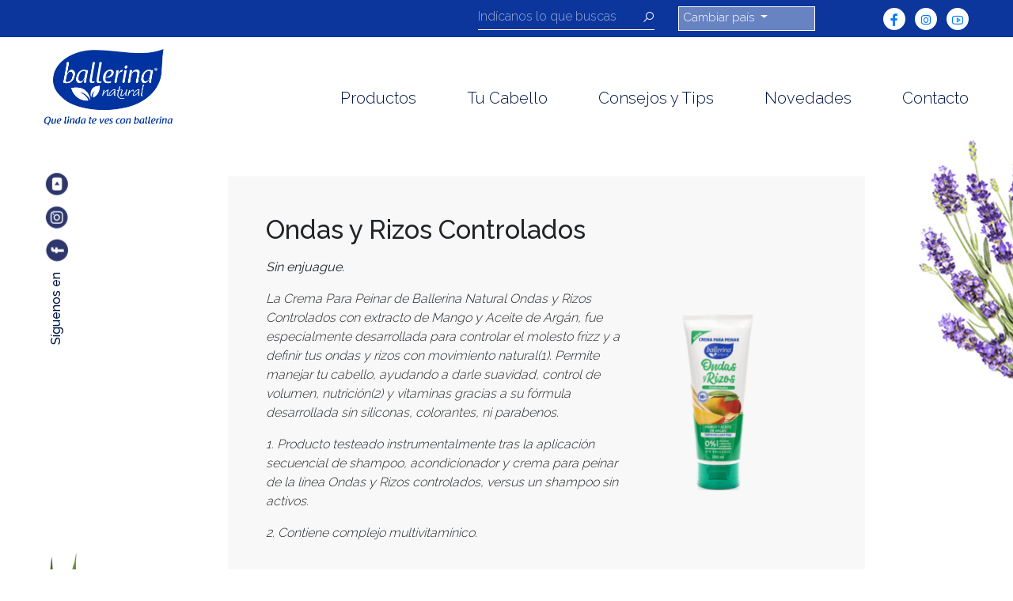

--- FILE ---
content_type: text/html; charset=UTF-8
request_url: https://ballerina.cl/productos/crema-ondas-y-rizos-controlados/
body_size: 25681
content:
<!DOCTYPE html>
<html lang="es">
<!-- -->
<head>
<meta charset="UTF-8" />
<meta name="viewport" content="width=device-width" />
<title>Ballerina |   Ondas y Rizos Controlados</title>
<link rel="profile" href="http://gmpg.org/xfn/11" />
<link rel="pingback" href="https://ballerina.cl/newsite/xmlrpc.php" />
<!--[if lt IE 9]>
<script src="https://ballerina.cl/newsite/wp-content/themes/ballerina_20/js/html5.js" type="text/javascript"></script>
<![endif]-->
<link rel="stylesheet" href="https://stackpath.bootstrapcdn.com/bootstrap/4.5.0/css/bootstrap.min.css" integrity="sha384-9aIt2nRpC12Uk9gS9baDl411NQApFmC26EwAOH8WgZl5MYYxFfc+NcPb1dKGj7Sk" crossorigin="anonymous">
<link rel="stylesheet" href="https://maxst.icons8.com/vue-static/landings/line-awesome/line-awesome/1.3.0/css/line-awesome.min.css">
<link rel='dns-prefetch' href='//s.w.org' />
<link rel="alternate" type="application/rss+xml" title="Ballerina &raquo; Feed" href="https://ballerina.cl/feed/" />
<link rel="alternate" type="application/rss+xml" title="Ballerina &raquo; Feed de los comentarios" href="https://ballerina.cl/comments/feed/" />
<link rel="alternate" type="application/rss+xml" title="Ballerina &raquo; Comentario Ondas y Rizos Controlados del feed" href="https://ballerina.cl/productos/crema-ondas-y-rizos-controlados/feed/" />
		<script type="text/javascript">
			window._wpemojiSettings = {"baseUrl":"https:\/\/s.w.org\/images\/core\/emoji\/12.0.0-1\/72x72\/","ext":".png","svgUrl":"https:\/\/s.w.org\/images\/core\/emoji\/12.0.0-1\/svg\/","svgExt":".svg","source":{"concatemoji":"https:\/\/ballerina.cl\/newsite\/wp-includes\/js\/wp-emoji-release.min.js?ver=5.4.18"}};
			/*! This file is auto-generated */
			!function(e,a,t){var n,r,o,i=a.createElement("canvas"),p=i.getContext&&i.getContext("2d");function s(e,t){var a=String.fromCharCode;p.clearRect(0,0,i.width,i.height),p.fillText(a.apply(this,e),0,0);e=i.toDataURL();return p.clearRect(0,0,i.width,i.height),p.fillText(a.apply(this,t),0,0),e===i.toDataURL()}function c(e){var t=a.createElement("script");t.src=e,t.defer=t.type="text/javascript",a.getElementsByTagName("head")[0].appendChild(t)}for(o=Array("flag","emoji"),t.supports={everything:!0,everythingExceptFlag:!0},r=0;r<o.length;r++)t.supports[o[r]]=function(e){if(!p||!p.fillText)return!1;switch(p.textBaseline="top",p.font="600 32px Arial",e){case"flag":return s([127987,65039,8205,9895,65039],[127987,65039,8203,9895,65039])?!1:!s([55356,56826,55356,56819],[55356,56826,8203,55356,56819])&&!s([55356,57332,56128,56423,56128,56418,56128,56421,56128,56430,56128,56423,56128,56447],[55356,57332,8203,56128,56423,8203,56128,56418,8203,56128,56421,8203,56128,56430,8203,56128,56423,8203,56128,56447]);case"emoji":return!s([55357,56424,55356,57342,8205,55358,56605,8205,55357,56424,55356,57340],[55357,56424,55356,57342,8203,55358,56605,8203,55357,56424,55356,57340])}return!1}(o[r]),t.supports.everything=t.supports.everything&&t.supports[o[r]],"flag"!==o[r]&&(t.supports.everythingExceptFlag=t.supports.everythingExceptFlag&&t.supports[o[r]]);t.supports.everythingExceptFlag=t.supports.everythingExceptFlag&&!t.supports.flag,t.DOMReady=!1,t.readyCallback=function(){t.DOMReady=!0},t.supports.everything||(n=function(){t.readyCallback()},a.addEventListener?(a.addEventListener("DOMContentLoaded",n,!1),e.addEventListener("load",n,!1)):(e.attachEvent("onload",n),a.attachEvent("onreadystatechange",function(){"complete"===a.readyState&&t.readyCallback()})),(n=t.source||{}).concatemoji?c(n.concatemoji):n.wpemoji&&n.twemoji&&(c(n.twemoji),c(n.wpemoji)))}(window,document,window._wpemojiSettings);
		</script>
		<style type="text/css">
img.wp-smiley,
img.emoji {
	display: inline !important;
	border: none !important;
	box-shadow: none !important;
	height: 1em !important;
	width: 1em !important;
	margin: 0 .07em !important;
	vertical-align: -0.1em !important;
	background: none !important;
	padding: 0 !important;
}
</style>
	<link rel='stylesheet' id='wp-block-library-css'  href='https://ballerina.cl/newsite/wp-includes/css/dist/block-library/style.min.css?ver=5.4.18' type='text/css' media='all' />
<link rel='stylesheet' id='contact-form-7-css'  href='https://ballerina.cl/newsite/wp-content/plugins/contact-form-7/includes/css/styles.css?ver=4.7' type='text/css' media='all' />
<link rel='stylesheet' id='wp-pagenavi-css'  href='https://ballerina.cl/newsite/wp-content/plugins/wp-pagenavi/pagenavi-css.css?ver=2.70' type='text/css' media='all' />
<link rel='stylesheet' id='style.css-css'  href='https://ballerina.cl/newsite/wp-content/themes/ballerina_20/assets/css/estilos.css?ver=5.4.18' type='text/css' media='all' />
<script type='text/javascript' src='https://ballerina.cl/newsite/wp-includes/js/jquery/jquery.js?ver=1.12.4-wp'></script>
<script type='text/javascript' src='https://ballerina.cl/newsite/wp-includes/js/jquery/jquery-migrate.min.js?ver=1.4.1'></script>
<link rel='https://api.w.org/' href='https://ballerina.cl/wp-json/' />
<link rel="EditURI" type="application/rsd+xml" title="RSD" href="https://ballerina.cl/newsite/xmlrpc.php?rsd" />
<link rel="wlwmanifest" type="application/wlwmanifest+xml" href="https://ballerina.cl/newsite/wp-includes/wlwmanifest.xml" /> 
<link rel='prev' title='Shampoo Ondas y Rizos Controlados' href='https://ballerina.cl/productos/shampoo-ondas-y-rizos-controlados-2/' />
<link rel='next' title='Acondicionador Ondas y Rizos Controlados' href='https://ballerina.cl/productos/5660/' />
<meta name="generator" content="WordPress 5.4.18" />
<link rel="canonical" href="https://ballerina.cl/productos/crema-ondas-y-rizos-controlados/" />
<link rel='shortlink' href='https://ballerina.cl/?p=5664' />
<link rel="alternate" type="application/json+oembed" href="https://ballerina.cl/wp-json/oembed/1.0/embed?url=https%3A%2F%2Fballerina.cl%2Fproductos%2Fcrema-ondas-y-rizos-controlados%2F" />
<link rel="alternate" type="text/xml+oembed" href="https://ballerina.cl/wp-json/oembed/1.0/embed?url=https%3A%2F%2Fballerina.cl%2Fproductos%2Fcrema-ondas-y-rizos-controlados%2F&#038;format=xml" />
<link rel="icon" href="https://ballerina.cl/newsite/wp-content/uploads/2020/08/cropped-logo-footer_nuevo-32x32.png" sizes="32x32" />
<link rel="icon" href="https://ballerina.cl/newsite/wp-content/uploads/2020/08/cropped-logo-footer_nuevo-192x192.png" sizes="192x192" />
<link rel="apple-touch-icon" href="https://ballerina.cl/newsite/wp-content/uploads/2020/08/cropped-logo-footer_nuevo-180x180.png" />
<meta name="msapplication-TileImage" content="https://ballerina.cl/newsite/wp-content/uploads/2020/08/cropped-logo-footer_nuevo-270x270.png" />
	
<style type="text/css">
.navbar-brand img { width: 100%; max-width: 180px; }
.navbar .nav-item .nav-link { font-weight: 300; font-size: 20px; margin-top: 25px; }
.page-id-5383 #primary { padding-left: 60px; padding-right: 60px; }
.page-id-5407 #primary { padding-left: 60px; padding-right: 60px; }
.page-id-5414 #primary { padding-left: 60px; padding-right: 60px; }
.page-id-5512 #primary { padding-left: 60px; padding-right: 60px; }
.page-id-5590 #primary { padding-left: 60px; padding-right: 60px; }
.page-id-5610 #primary { padding-left: 60px; padding-right: 60px; }
.page-id-5763 #primary { padding-left: 60px; padding-right: 60px; }
.page-id-5986 #primary { padding-left: 60px; padding-right: 60px; }
.page-id-6010 #primary { padding-left: 60px; padding-right: 60px; }
.page-id-6013 #primary { padding-left: 60px; padding-right: 60px; }
.page-id-6054 #primary { padding-left: 60px; padding-right: 60px; }
.page-id-6091 #primary { padding-left: 60px; padding-right: 60px; }
.page-id-6145 #primary { padding-left: 60px; padding-right: 60px; }
.page-id-6232 #primary { padding-left: 60px; padding-right: 60px; }
.page-id-6247 #primary { padding-left: 60px; padding-right: 60px; }
.page-id-6255 #primary { padding-left: 60px; padding-right: 60px; }
.page-id-6284 #primary { padding-left: 60px; padding-right: 60px; }
.page-id-6284 #primary p { text-align: justify; }
.page-id-6367 #primary { padding-left: 60px; padding-right: 60px; }
.page-id-6367 #primary p { text-align: justify; }
.page-id-6373 #primary { padding-left: 60px; padding-right: 60px; }
.page-id-6373 #primary p { text-align: justify; }
.page-id-6381 #primary { padding-left: 60px; padding-right: 60px; }
.page-id-6381 #primary p { text-align: justify; }
</style>	
    <!-- Google Tag Manager -->
    <script>(function(w,d,s,l,i){w[l]=w[l]||[];w[l].push({'gtm.start':
    new Date().getTime(),event:'gtm.js'});var f=d.getElementsByTagName(s)[0],
    j=d.createElement(s),dl=l!='dataLayer'?'&l='+l:'';j.async=true;j.src=
    'https://www.googletagmanager.com/gtm.js?id='+i+dl;f.parentNode.insertBefore(j,f);
    })(window,document,'script','dataLayer','GTM-PQMJKB2');</script>
    <!-- End Google Tag Manager -->
    
    
</head>
<!-- -->
<body class="productos-template-default single single-productos postid-5664">
	<div class="container-fluid top-nav py-2 px-lg-5">
		<div class="row d-flex align-items-center">
			<div class="col-lg-8 col-6 ">
			
				<!--buscador-->
				<form method="get" action="https://ballerina.cl/" class="search-top-nav">
					<div class="input-group">
						<input type="text" value="" name="s" class="form-control search-autocomplete" placeholder="Indícanos lo que buscas" aria-label="Recipient's username" aria-describedby="button-addon2" autocomplete="no">
						<div class="input-group-append">
						  <button class="btn btn-outline-secondary" type="submit" id="button-addon2">
							<i class="las la-search"></i>
						  </button>
						</div>
					</div>
				</form>
				<!--end of buscador-->
				
			</div>
						<div class="col-lg-2 col-6 ">
				<!--cambiar país-->
				<ul class="navbar-nav mr-auto cambiar-pais">
					<li class="nav-item dropdown ">
						<a class="nav-link dropdown-toggle " href="#" id="navbarDropdown" role="button" data-toggle="dropdown" aria-haspopup="true" aria-expanded="false">
							Cambiar país
						</a>
						<div class="dropdown-menu dropdown-menu-right" aria-labelledby="navbarDropdown">		
												
							<a class="dropdown-item" href="http://ballerina.bo/">Bolivia</a>
							<a class="dropdown-item" href="http://ballerina.pe/">Perú</a>
							
													</div>
					</li>
				</ul>
				<!--end of cambiar país-->
			</div>
			
			<div class="col  d-flex align-items-center justify-content-end top-nav-rrss">
				<ul class="no-list ul-inline p-0 text-right rrss-top-nav m-0">
											<li class="pr-2"><a href="https://www.facebook.com/Ballerina.cl" target="_blank" class="animate"><i class="lab la-facebook-f animate"></i></a></li>
									
											<li class="pr-2"><a href="https://www.instagram.com/ballerinachile/" target="_blank" class="animate"><i class="lab la-instagram animate"></i></a></li>
										
											<li class="pr-2"><a href="https://www.youtube.com/watch?v=42RBlMCDuHc" target="_blank" class="animate"><i class="lab la-youtube animate"></i></a></li>
									</ul>
			</div>
		</div>
	</div>
	
	<!--nav-->
    <nav class="navbar navbar-expand-lg navbar-light bg-white px-md-5 px-4">
        		    <a class="navbar-brand" href="https://ballerina.cl">
		    	<img src="https://ballerina.cl/newsite/wp-content/uploads/2020/08/logo_principal_ball_2020.png" alt="Ballerina">
		    </a>
		      
		<button class="navbar-toggler" type="button" data-toggle="collapse" data-target="#navbarSupportedContent" aria-controls="navbarSupportedContent" aria-expanded="false" aria-label="Toggle navigation">
			<span class="navbar-toggler-icon"></span>
		</button>
    
		<div class="collapse navbar-collapse" id="navbarSupportedContent">
			<ul id="menu-nuevo-menu-principal" class="navbar-nav w-100 ml-auto d-flex justify-content-end"><li id="menu-item-4663" class="menu-item menu-item-type-post_type_archive menu-item-object-productos menu-item-4663 nav-item ml-5"><a href="https://ballerina.cl/productos/">Productos</a></li>
<li id="menu-item-5062" class="menu-item menu-item-type-custom menu-item-object-custom menu-item-5062 nav-item ml-5"><a href="http://ballerina.cl/tipo-cabello/">Tu Cabello</a></li>
<li id="menu-item-4343" class="menu-item menu-item-type-taxonomy menu-item-object-category menu-item-4343 nav-item ml-5"><a href="https://ballerina.cl/category/consejos-y-guias/">Consejos y Tips</a></li>
<li id="menu-item-4346" class="menu-item menu-item-type-post_type menu-item-object-page menu-item-4346 nav-item ml-5"><a href="https://ballerina.cl/novedades-ballerina/">Novedades</a></li>
<li id="menu-item-4348" class="menu-item menu-item-type-post_type menu-item-object-page menu-item-4348 nav-item ml-5"><a href="https://ballerina.cl/contacto/">Contacto</a></li>
</ul>		</div> 
    </nav>
  <!--end of nav--><!--producto detalle-->
<div class="container-fluid py-5 px-md-5 px-3 productos ">
    <div class="row ">
	<img class="decoration-right" src="https://ballerina.cl/newsite/wp-content/themes/ballerina_20/assets/img/flor-1.jpg" alt="Ballerina">
                <div class="col-lg-1 col-12 ">
          <article class="productos-rrss vertical-rrss">
            <ul class="no-list ul-inline p-0  rrss-top-nav m-0 footer-rrss mx-auto">
                              <li class="pr-2"><h6 class="c-blue">Síguenos en</h6></li>
                <li class="pr-2">
                  <a href="https://www.facebook.com/Ballerina.cl">
                    <img src="https://ballerina.cl/newsite/wp-content/themes/ballerina_20/assets/img/icons/footer-facebook.png" alt="Facebook Ballerina">
                  </a>
                </li>
                <li class="pr-2">
                  <a href="https://www.instagram.com/ballerinachile/">
                    <img src="https://ballerina.cl/newsite/wp-content/themes/ballerina_20/assets/img/icons/footer-instagram.png" alt="Instagram Ballerina">
                  </a>
                </li>
                <li class="pr-2">
                  <a href="https://www.youtube.com/watch?v=42RBlMCDuHc">
                    <img src="https://ballerina.cl/newsite/wp-content/themes/ballerina_20/assets/img/icons/youtube.png" alt="Youtube Ballerina">
                  </a>
                </li>
                            </ul>
          </article>
        </div>        <div class="col-lg-11 col-12 blog-title product-single">
            <div class="row justify-content-center">
                <div class="col-lg-9 col-12">
					<div class="tab-content product-single-tab" id="v-pills-tabContent">
						<div class="tab-pane fade show active bg-grey">
							<div class="row p-lg-5 p-3 p-sm-5">
								<div class="col-lg-8 d-flex align-items-center">
									<article>
																				<h3 class="mb-3">Ondas y Rizos Controlados</h3>
										<h4 class="font-weight-bold"></h4>
																				<div class="w-100 italic mt-2"><p><strong>Sin enjuague.</strong></p>
<p><i>La Crema Para Peinar de Ballerina Natural Ondas y Rizos Controlados con extracto de Mango y Aceite de Argán, fue especialmente desarrollada para controlar el molesto frizz y a definir tus ondas y rizos con movimiento natural</i><i>(1)</i><i>. Permite manejar tu cabello, ayudando a darle suavidad, control de volumen, nutrición</i><i>(2) </i><i>y vitaminas gracias a su fórmula desarrollada sin siliconas, colorantes, ni parabenos.</i></p>
<p>1. Producto testeado instrumentalmente tras la aplicación secuencial de shampoo, acondicionador y crema para peinar de la línea Ondas y Rizos controlados, versus un shampoo sin activos.</p>
<p>2. Contiene complejo multivitamínico.</p>
</div>
									</article>
								</div>				
								<div class="elements col-lg-3 d-flex align-items-center tab-pane fade show bg-grey" id="v-pills-home_0" role="tabpanel" aria-labelledby="v-pills-home-tab_0">
									<img class="mx-auto img-fluid gallery" src="https://ballerina.cl/newsite/wp-content/uploads/2021/05/crema_web.png" alt="Ondas y Rizos Controlados">
								</div>
							</div>
						</div>
					</div>
                </div>				
            </div>
        </div>
	</div>
	<img class="decoration-left" src="https://ballerina.cl/newsite/wp-content/themes/ballerina_20/assets/img/leaf-1.jpg" alt="Ballerina">
</div>
<!--end of producto detalle-->
<!--libre de-->
<!--end of libre de-->
<img class="decoration-right" src="https://ballerina.cl/newsite/wp-content/themes/ballerina_20/assets/img/leaf-3.jpg" alt="Ballerina">
<!--conoce la linea-->
<div class="container-fluid py-lg-5 text-center conoce-linea">
  <h2 class="c-blue">¡Conoce toda la línea que tenemos para ti!</h2>
  <i class="las la-angle-down conoce-linea-icon c-blue"></i>
</div>
<!--banner-->
	<div class="container-fluid linea-banner-top" style="background-image: url('https://ballerina.cl/newsite/wp-content/uploads/2020/08/banner_natural-1.png'); background-position:center;"></div>
<!--end of banner-->
<!-- Lo siguiente es el equivalente a productos relacionados -->
<!--linea productos-->
<div class="container-fluid py-5 linea-productos">
    <div class="row d-flex justify-content-around">
						                  				<div class="card b-none col-lg-3 col-12 text-center " >
					<a href="https://ballerina.cl/productos/shampoo-ondas-y-rizos-controlados/"><img src="https://ballerina.cl/newsite/wp-content/uploads/2021/05/shampoo_web.png" class="card-img-top linea-productos-card-img" alt="Shampoo Ondas y Rizos Controlados"></a>
					<div class="card-body">
						<h5 class="card-title c-blue ellipsis">Shampoo Ondas y Rizos Controlados</h5>
						<p class="card-text">Nutrición, definición y anti-frizz</p>
						<span class="link-text w-100 italic"><a href="https://ballerina.cl/productos/shampoo-ondas-y-rizos-controlados/">Ver producto</a></span>
					</div>
				</div>
							                  				<div class="card b-none col-lg-3 col-12 text-center " >
					<a href="https://ballerina.cl/productos/5660/"><img src="https://ballerina.cl/newsite/wp-content/uploads/2021/05/acondicionador_web.png" class="card-img-top linea-productos-card-img" alt="Acondicionador Ondas y Rizos Controlados"></a>
					<div class="card-body">
						<h5 class="card-title c-blue ellipsis">Acondicionador Ondas y Rizos Controlados</h5>
						<p class="card-text">Nutrición, definición y anti-frizz</p>
						<span class="link-text w-100 italic"><a href="https://ballerina.cl/productos/5660/">Ver producto</a></span>
					</div>
				</div>
							                  				<div class="card b-none col-lg-3 col-12 text-center " >
					<a href="https://ballerina.cl/productos/shampoo-ondas-y-rizos-controlados-2/"><img src="https://ballerina.cl/newsite/wp-content/uploads/2021/06/shampoo_doyoack_ondas_rizos.png" class="card-img-top linea-productos-card-img" alt="Shampoo Ondas y Rizos Controlados"></a>
					<div class="card-body">
						<h5 class="card-title c-blue ellipsis">Shampoo Ondas y Rizos Controlados</h5>
						<p class="card-text">Nutrición, definición y anti-frizz</p>
						<span class="link-text w-100 italic"><a href="https://ballerina.cl/productos/shampoo-ondas-y-rizos-controlados-2/">Ver producto</a></span>
					</div>
				</div>
				
    </div>
</div>
<!--end of linea productos-->
<!--suscribete-->
 
<!--end of suscribete-->

<!--footer-->
<div class="footer container-fluid ">
	<div class="row">
	    	    	<div class="col-lg-2 col-12 text-center d-flex align-items-center  justify-content-center ">
		    	<img class="footer-logo" src="https://ballerina.cl/newsite/wp-content/uploads/2020/08/logo_principal_ball_2020.png" alt="Ballerina">
	    	</div>
				
		<div class="col-lg-8 col-12  tet-center d-flex align-items-center ">			
			<ul id="menu-nuevo-menu-footer" class="footer-menu text-center list-inline no-list mx-auto"><li id="menu-item-4353" class="menu-item menu-item-type-post_type menu-item-object-page menu-item-home menu-item-4353 p-2"><a href="https://ballerina.cl/">Home</a></li>
<li id="menu-item-4664" class="menu-item menu-item-type-post_type_archive menu-item-object-productos menu-item-4664 p-2"><a href="https://ballerina.cl/productos/">Productos</a></li>
<li id="menu-item-4355" class="menu-item menu-item-type-taxonomy menu-item-object-category menu-item-4355 p-2"><a href="https://ballerina.cl/category/consejos-y-guias/">Consejos y Tips</a></li>
<li id="menu-item-4356" class="menu-item menu-item-type-post_type menu-item-object-page menu-item-4356 p-2"><a href="https://ballerina.cl/novedades-ballerina/">Novedades</a></li>
<li id="menu-item-4358" class="menu-item menu-item-type-post_type menu-item-object-page menu-item-4358 p-2"><a href="https://ballerina.cl/contacto/">Contáctanos</a></li>
</ul>		</div>
		
		<div class="col-lg-2 col-12 d-flex align-items-center ">
			<ul class="no-list ul-inline p-0  rrss-top-nav m-0 footer-rrss mx-auto">
									<li class="pr-2"><a href="https://www.facebook.com/Ballerina.cl" target="_blank" class="animate"><i class="lab la-facebook-f animate"></i></a></li>
								
									<li class="pr-2"><a href="https://www.instagram.com/ballerinachile/" target="_blank" class="animate"><i class="lab la-instagram animate"></i></a></li>
								
									<li class="pr-2"><a href="https://www.youtube.com/watch?v=42RBlMCDuHc" target="_blank" class="animate"><i class="lab la-youtube animate"></i></a></li>
							</ul>
		</div>
	</div>
	
	<!-- barra menu inicio -->
	<div class="row  subfooter">
		<div class="col text-center bg-blue py-1">
			<p class="m-0 p-0 c-white">
				© Ballerina 2026. Todos los derechos reservados.
			</p>
		</div>
	</div>
<!-- barra menu fin -->

</div>
<!--end footer-->

<!-- Modal video-->
<div id="myModal" class="video-modal-backdrop modal fade">
	<div class="modal-dialog modal-lg">
		<div class="modal-content">
			<div class="modal-header">
				<button type="button" class="close" data-dismiss="modal" aria-hidden="true"><i class="las la-times"></i></button>
            </div>
            <div class="modal-body">
            	<div class="embed-responsive embed-responsive-16by9">
            	                	<iframe class="w-100 video-modal" id="ytplayer" src="" frameborder="0" allowfullscreen></iframe>
            					</div>
            </div>
        </div>
    </div>
</div>
 <!--end of Modal video-->

<script type='text/javascript' src='https://ballerina.cl/newsite/wp-content/plugins/contact-form-7/includes/js/jquery.form.min.js?ver=3.51.0-2014.06.20'></script>
<script type='text/javascript'>
/* <![CDATA[ */
var _wpcf7 = {"recaptcha":{"messages":{"empty":"Por favor, prueba que no eres un robot."}}};
/* ]]> */
</script>
<script type='text/javascript' src='https://ballerina.cl/newsite/wp-content/plugins/contact-form-7/includes/js/scripts.js?ver=4.7'></script>
<script type='text/javascript' src='https://ballerina.cl/newsite/wp-content/themes/ballerina_20/assets/js/script.js?ver=1'></script>
<script type='text/javascript' src='https://ballerina.cl/newsite/wp-content/themes/ballerina_20/assets/js/script_fnc.js?ver=1'></script>
<script type='text/javascript' src='https://ballerina.cl/newsite/wp-content/themes/ballerina_20/assets/js/jquery.validate.js?ver=1'></script>
<script type='text/javascript' src='https://ballerina.cl/newsite/wp-includes/js/wp-embed.min.js?ver=5.4.18'></script>

<script type="text/javascript">
	var ajaxURL = "https://ballerina.cl/newsite/wp-admin/admin-ajax.php";
</script>

<script src="https://code.jquery.com/jquery-3.5.1.min.js" integrity="sha256-9/aliU8dGd2tb6OSsuzixeV4y/faTqgFtohetphbbj0=" crossorigin="anonymous"></script>
<script src="https://cdn.jsdelivr.net/npm/popper.js@1.16.0/dist/umd/popper.min.js" integrity="sha384-Q6E9RHvbIyZFJoft+2mJbHaEWldlvI9IOYy5n3zV9zzTtmI3UksdQRVvoxMfooAo" crossorigin="anonymous"></script>
<script src="https://stackpath.bootstrapcdn.com/bootstrap/4.5.0/js/bootstrap.min.js" integrity="sha384-OgVRvuATP1z7JjHLkuOU7Xw704+h835Lr+6QL9UvYjZE3Ipu6Tp75j7Bh/kR0JKI" crossorigin="anonymous"></script>
</body>
</html><script type="text/javascript">
jQuery(document).ready(function($){														
	$(".gallery").attr("src", $(".product-opt").attr("src"));
																					
	$(".gal").each(function(index) {
		$(this).on("click", function(){
			$(".elements").attr('aria-labelledby', $(this).attr('id'));
			$(".elements").attr('id', $(this).attr('aria-controls'));										
			$(".gallery").attr('src', $(this).find(".product-opt").attr('src'));
		});
	});
	
	$("#caracteristica_1 .content-caract").html($("#carac-tab_1").find(".content-hd").html());
				
	$(".carc").each(function(index) {
		$(this).on("click", function(){
			$(".rsc").attr('id', $(this).attr('aria-controls'));
			$(".rsc").attr('aria-labelledby', $(this).attr('id'));
			$(".rsc").addClass('active');
			$(".content-caract").html($(this).find(".content-hd").html());
		});
	});						
});
</script>

--- FILE ---
content_type: text/css
request_url: https://ballerina.cl/newsite/wp-content/themes/ballerina_20/assets/css/estilos.css?ver=5.4.18
body_size: 5664
content:
@import url('https://fonts.googleapis.com/css2?family=Raleway:wght@300;400;500;700&display=swap');
:root{
    --blue:#001546;
    --blue-1:#0C369C;
    --green:#6B9A46;
    --purple:#A1249A;
    --white:#fff;
    --black:#000;
    --black-2:#333333;
    --grey:#F8F8F8;
    --red:#E84A5D;
}
body{
    font-family: 'Raleway', sans-serif;
    font-size: 15px;
}
textarea:hover, 
input:hover, 
textarea:active, 
input:active, 
textarea:focus, 
input:focus,
button:focus,
button:active,
button:hover,
label:focus,
.btn:active,
.btn.active
{
    outline:0px !important;
    -webkit-appearance:none;
    box-shadow: none !important;
}
/*fonts*/
h1{
}
h2{
font-size: 38px;
font-weight: 700;
}
h3{
font-size: 33px;
font-weight: 500;
}
h4{
font-size:22px;
font-weight: 300;
}
h5{
font-size: 23px;
font-weight: 700;
}
h6{
}
p{
    font-size: 16px;
    font-weight: 300;
}
/*helpers*/
.animate{
    -webkit-transition: all .2s ease-out;
    -moz-transition:  all .2s ease-out;
    -o-transition: all .2s ease-out;
    transition: all .2s ease-out;
}
.italic{
    font-style: italic;
}
.error{
    border:red solid 1px;
}
.error2{
    border:blue solid 1px;
}
.no-list{
    list-style: none;
}
.ul-inline li{
display: inline-block;
}
.c-blue{
    color:var(--blue)!important;
}
.c-blue-1{
    color:var(--blue-1)!important;
}
.c-green{
    color:var(--green)!important;
}
.c-red{
    color:var(--red)!important;
}
.c-white{
    color:var(--white)!important;
}
.c-black{
    color:var(--black)!important;
}
.c-purple{
    color:var(--purple);
}
.bg-white{
    background:var(--white);
}
.bg-blue{
    background:var(--blue-1);
}
.bg-grey{
    background:var(--grey);
}
.bg-black-2{
    background:var(--black-2);
}
.b-none{
    border:none!important;
}
/*top nav and nav*/
.top-nav{
background:var(--blue-1);
}
.search-top-nav {
    max-width: 240px;
    float: right;
  
}
.form-control:focus{
    border-color:white!important;
}
.search-top-nav input{
border-top:none;
border-left:none;
border-right:none;
border-bottom:var(--white) solid 1px;
border-radius: 0;
background:none;
color:var(--white)!important;
font-weight: 300;
padding-top:0;
}
.search-top-nav input:focus{
   background:none;
    
    }
    .search-top-nav .form-control{
        padding-left: 0;
height: 28px;
    }
.search-top-nav .form-control::-webkit-input-placeholder { 
    color: var(--white);
    opacity: .6; 
}  /* WebKit, Blink, Edge */
.search-top-nav .form-control:-moz-placeholder { 
    color: var(--white);
    opacity: .6; 
 }  /* Mozilla Firefox 4 to 18 */
.search-top-nav .form-control::-moz-placeholder { 
    color: var(--white);
    opacity: .6; 
 }  /* Mozilla Firefox 19+ */
.search-top-nav .form-control:-ms-input-placeholder {
     color: var(--white);
     opacity: .6; 
     }  /* Internet Explorer 10-11 */
.search-top-nav .form-control::-ms-input-placeholder { 
    color: var(--white);
    opacity: .6; 
}  /* Microsoft Edge */
.search-top-nav .form-control:focus::-webkit-input-placeholder{ color: var(--white); }  /* WebKit, Blink, Edge */
.search-top-nav .form-control:focus:-moz-placeholder { color: var(--white); }  /* Mozilla Firefox 4 to 18 */
.search-top-nav .form-control:focus::-moz-placeholder { color: var(--white); }  /* Mozilla Firefox 19+ */
.search-top-nav .form-control:focus:-ms-input-placeholder { color: var(--white); }  /* Internet Explorer 10-11 */
.search-top-nav .form-control:focus::-ms-input-placeholder { color: var(--white); }  /* Microsoft Edge */
.search-top-nav button{
    border-top:none;
    border-left:none;
    border-right: none;
    border-bottom:var(--white) solid 1px;
    border-radius: 0;
    color:var(--white);
    height: 28px;
padding: 0;
}
.search-top-nav button:hover{
   opacity: 1;
   background: none;
   border-bottom:var(--white) solid 1px;
}
.search-top-nav button:hover i{
   opacity: .5;
 }
 .cambiar-pais .dropdown{
     background:#ffffff61;
     padding:5px;
     border:var(--white) solid 1px;
 }
 .cambiar-pais .dropdown-toggle{
   padding:0;
margin-top:-3px;
color:var(--white);
font-weight: 300;
 }
 
 .search-top-nav .nav-link{
     padding:0;
 }
 .navbar-brand img {
     width:100%;
     max-width: 150px;
 }
 /*navbar*/
 .navbar .nav-item .nav-link{
     font-weight:300;
     font-size: 18px;
    
 }
 .carousel-home-hero .carousel-indicators{
    top: 100%;
 }
 .carousel-home-hero .carousel-indicators li {
    display: inline-block;
    width: 12px;
    height: 12px;
    margin: 10px;
    text-indent: 0;
    cursor: pointer;
    border: none;
    border-radius: 50%;
    background-color: var(--blue);
    border:var(--blue) solid 2px;  
    opacity: 1; 
  
}
.carousel-home-hero .carousel-indicators .active{
    background:none!important;
  border:var(--blue) solid 2px;   
}
.mas-vendidos .card{
    border-radius: 0;
    border:none;
}
.mas-vendidos .card article{
    position: absolute;
    margin:0 auto;
    text-align: center;
    width:100%;
    top: 80%;
}
.blue-shape{
    background: var(--blue);
    width:10px;
    height: 60px;
    position: absolute;
    left:0;
    z-index:2;
}
.decoration-left{
    position: absolute;
    left:0;
    margin-top: -4%;
    z-index:-1;
    
}

.decoration-left-products{
    transform: translate(0px,160%);
    
}
.decoration-right-products{
    transform:translate(0px,-24%);
    
}
.decoration-right{
    position: absolute;
    right: 0;
    margin-top: -4%;
    z-index: -1;
    
}
.decoration-min{
    width: 110px;
padding-top: 20%;
}
.mas-vendidos a{
    text-decoration: none;
}
.mas-vendidos a{
    text-decoration: none;
}
.mas-vendidos a .contenedor-imagen{
    background-color: transparent;
    -webkit-transition: all .5s;
    -o-transition: all .5s;
    transition: all .5s;
}
.mas-vendidos a:hover .contenedor-imagen{
    background-color: var(--green);
}
.mas-vendidos a:hover img{
-moz-transform: scale(1.1);
-webkit-transform: scale(1.1);
-o-transform: scale(1.1);
-ms-transform: scale(1.1);
transform: scale(1.1);
}
.mas-vendidos a:hover article small,.mas-vendidos a:hover article h6{
color:var(--white);
}
.mas-vendidos a:hover .blue-shape{
    opacity: 0;
    }
    .te-asesora li img{
        width:100%;
        max-width: 70px;
    }
    .te-asesora li  h4{
        font-weight: 600!important;
        font-size: 18px;
    }
    .te-asesora li:hover img{
        -moz-transform: scale(1.2);
-webkit-transform: scale(1.2);
-o-transform: scale(1.2);
-ms-transform: scale(1.2);
transform: scale(1.2);
    }
   .te-asesora-list{
       text-align:center;
   }
   .te-asesora-list li{
    margin:2%;
}
.te-asesora-list li:hover img,.te-asesora-list li:hover h4{
    transform:scale(1.1);
}
.conoce-linea-icon{
    font-size:40px;
}
.linea-productos-card-img {
    width: 100%;
    max-width: 160px;
    margin:0 auto;
}
.linea-productos img{
    -webkit-transition: all .2s ease-out;
    -moz-transition:  all .2s ease-out;
    -o-transition: all .2s ease-out;
    transition: all .2s ease-out;
}
.linea-productos img:hover{
    transform: scale(.9);
}
@media screen and (max-width: 1440px){
    .list-single-tipo-cabello li{
        margin: 1%;
    }
    .list-single-tipo-cabello li img{
        width: 70px;
    }
}
@media screen and (max-width: 1199px){
    .list-single-tipo-cabello li{
        margin: 2% 5%;
    }
}
    /*Nuestras lineas home*/
    .nuestras-lineas-home-image{
        width:100%;
        max-width: 160px;
        margin:0 auto;
        padding-right:10px;
        margin-bottom:10px;
    }
    .nav-pills-home .nav-link{
        border-right:var(--grey) solid 4px!important;
    }
    .nav-pills-home .active{
        background-color:transparent !important;
        border-right:var(--blue) solid 4px!important;
        padding-left:4px!important;
        border-radius: 0px;
        
    }
    .nav-pills-home-mobile {
        
        display: none;
    }
    .link-text{
      font-weight: 500;
        font-style: italic;
        float:right;
        
    }
    .link-text a{
        -webkit-transition: all .2s ease-out;
    -moz-transition:  all .2s ease-out;
    -o-transition: all .2s ease-out;
    transition: all .2s ease-out;
    }
    .link-text:hover a{
        padding-left:12px;
    }
    
    .link-text a, .link-text_consejosytips a {
        color:var(--black)!important;
        font-style: italic;
        -webkit-transition: all .2s ease-out;
    -moz-transition:  all .2s ease-out;
    -o-transition: all .2s ease-out;
    transition: all .2s ease-out;
    }
    .link-text_consejosytips a:hover{
        padding-left:12px;
    }
    .link-text a:hover, .link-text_consejosytips a:hover{
        color:var(--blue)!important;
        font-style: italic;
        text-decoration: none;
    }
    .link-text a:before, .link-text_consejosytips a:before {
        display: inline-block;
        content: "";
        border-top: 2px solid var(--blue);
        width: 20px;
        margin-right:8px;
        transform: translateY(-4px);
    }
    .link-text_consejosytips{
        font-weight: 500;
          font-style: italic;
          float:left;
      }
/*descubre nuestras lineas carousel*/
.carousel-nav-icon {
  height: 48px;
  width: 48px;
}
.article-container{
    background:var(--grey);
}
.producto-carousel{
    width:auto;
    max-width: 100px;
z-index:2;
    margin-top: -52px;
}

.linea-slider .producto-carousel{
    width:auto;
    max-width: 100px;
z-index:2;
    margin-top: 40px;
}
.linea-slider .card-carousel-home .article-container:hover{
    background: var(--green)
}
.linea-slider .h4 p{
    max-width: 800px;
    margin: 0 auto;
}
.bg-card{
    background: var(--grey);
    width:100%;
    height:100px;
    position: absolute;
    bottom:0
}
.carousel-inner_no_overflow{
padding-top: 100px;
}
.card-carousel-home .article-container:hover{
background:var(--blue-1);
}
 
.card-carousel-home .article-container:hover article {
    color:var(--white)!important;
    }
    .carousel-lineas-home .carousel-control-prev, .carousel-lineas-home .carousel-control-next{
        color:var(--black);
    }
    .carousel-lineas-home .carousel-control-prev i, .carousel-lineas-home .carousel-control-next i {
        border:var(--black) solid 2px;
        border-radius: 100px;
        padding:10px;
    }
    .carousel-lineas-home .carousel-control-prev i:hover, .carousel-lineas-home .carousel-control-next i:hover {
        border:var(--blue) solid 2px;
        background:var(--blue);
        color:var(--white);
    }
    .sorprendete-text{
        transform: rotate(270deg);
margin-left:-33%;
    }
    .sorprendete-text h3{
font-size: 60px;
font-weight: 700;
    }
    .sorprendete-text h4{
        font-size: 35px;
        font-weight: 300;
            }
            .sorprendete-text p{
                font-size: 25px;
                font-weight: 300;
                    }
   
    .play-button{
   
        background: var(--white);
padding: 10px;
border-radius: 100px;
position: absolute;
margin-left: -30px;
width: 60px;
height: 60px;
    }
    .play-button img{
        width: 100%;
max-width: 30px;
margin-left: 8px;
margin-top: 4px;
    }
    .play-button:hover{
        transform: scale(1.3);
        cursor: pointer;
    }
    
   
    
    
    
    
   
    
    
    
    
    
    
    
    .consejosytips_titulos h3{
        font-weight: 700;
        font-size: 40px;
    }
    .consejosytips-card {
        border:none;
        padding:3%;
    }
    .consejosytips-card img {
        border-top-left-radius: 100px;
border-bottom-right-radius: 100px;
    }
   .consejosytips-card:hover img{
       transform: scale(.9);
   }
   .suscribete-input{
       border-radius: 100px;
       padding:22px 20px;
       border:var(--black) solid 1px;
       color:var(--black);
   }
   .suscribete-input:focus{
    border-radius: 100px;
    padding:22px 20px;
    border:var(--black) solid 1px!important;
    color:var(--black);
}
.suscribete-button{
    background: var(--blue-1);
    color:var(--white);
    border-radius: 100px;
    padding:10px 20px;
}
.suscribete-button:hover{
    background: var(--green);
    color:var(--white);
}
.suscribete form p{
    margin-bottom: 0;
}

.checkbox-round {
    width: 1.3em;
    height: 1.3em;
    background-color: var(--grey);
    border-radius: 50%;
    vertical-align: middle;
    border: #B7B7B7 solid 2px;
    -webkit-appearance: none;
    outline: none;
    cursor: pointer;
   
}
.checkbox-round:checked {
    background-color:var(--blue-1);
}
.contacto .form-check-label span{
    font-size:20px;
    font-weight: 700;
    margin-left:10px!important;
    color:var(--blue);
   
}
/*footer*/
.footer{
    border-top:var(--blue-1) solid 1px;
    padding-top:5%;
    
    
}
.subfooter{
    margin-top: 20px!important;
}
.subfooter p{
    font-size:12px;
}
.footer-logo{
    width: 100%;
    max-width: 150px;
}
.footer-rrss img{
    width: 100%;
    max-width: 30px;
    
}
.footer-rrss li:hover{
    opacity: .5;
}
.footer-menu li{
    display: inline-block;
    font-weight: 500;
}
.footer-menu li a:hover{
   text-decoration: none;
   color:var(--green);
}
.linea-banner-top{
    -webkit-background-size: cover;
    -moz-background-size: cover;
    -o-background-size: cover;
    background-size: cover;
    background-position: center top;
    background-repeat: no-repeat;
    min-height: 400px;
}
.breadcrumbs-ul{
    padding:0;
}
.breadcrumbs-ul li{
    display:inline-block;
}
.breadcrumbs-ul li a{
    color:var(--white);
    font-size:14px;
    color: #a6a6a6 !important;
}
.breadcrumbs-ul li a:hover {
    color:var(--blue-1);
    
}
.productos-rrss{
        transform: rotate(270deg);
margin-left: -33%;
margin-top: 150px;
   
}
.productos-rrss ul{
    display: inline-block!important;
    width: 300px;
    
    }
    .productos-rrss ul li{
        display: inline-block!important;
    
        
        }
.productos-acordion .card, .productos-acordion .card-header{
    border:none;
}
.productos .card ul li {
    opacity: .5;
    font-weight: 700;
}
.productos .card ul li:hover, .productos .card ul li.active{
    opacity: 1;
    padding-left:10px;
   
}
.todos-los-productos a{
 font-weight: 700;
}
    
   
.productos-title h1 {
    font-weight: 700;
}
.card-products {
    height:400px;
    margin-bottom:30px;
}
.productos .card{
    max-width: 700px;
    width:100%;
    border:none;
   
 
   
}
.productos .card-products {
     background:transparent!important;
}
.productos .card:hover img{
    transform: scale(.8);
}
.productos .card:hover article{
    transform: scale(1.1);
}
.card-body-products img{
    width:100%;
    max-width: 150px;
}
.card-body-products  h6{
    font-weight: 700;
}
.productos .card .card-body-products{
    margin:10px;
   
}
.tipo-cabello li:hover img,.tipo-cabello li:hover h4{
    transform: scale(1.1);
}
.posts .card{
max-width: 700px;
margin:0 auto;
overflow: hidden;
}
.posts .card:nth-child(odd){
    margin-top:100px;
}
.posts .card:hover .link-text{
    padding-left:20px;
}
.posts .card:hover img{
    opacity: .5;
    }
    .consejos-list li a:hover{
        text-decoration: none;
        color:var(--blue-1)!important;
        opacity: .5;
        
    }
    .consejos-list li:last-child{
        font-weight: 700;
    }
    .consejos-list li:last-child{
        font-weight: 700;
    }
    .consejos-list li:last-child::before {
        display: inline-block;
        content: "";
        border-top: 2px solid var(--blue);
        width: 20px;
        margin-right:8px;
        transform: translateY(-4px);
    }
    .blog-title-article{
        background-repeat: no-repeat;
        background-position: 100% 20%;
    }
     .blog-title-article_detalle{
        background-repeat: no-repeat;
background-position: 0% 0%;
background-size: 60px;
    }
    .novedades-img{
        width:100%;
        max-width: 500px;
        margin:0 auto;
    }
    .detox-mujer-img {
        width:100%;
        max-width: 500px;
        margin:0 auto;
    }
    .detox-text h5{
        font-weight: 300;
    }
    .detox-text h3{
        font-weight: 700;
    }
    .detox-shampoo-bolsa{
        width:100%;
        max-width: 150px;
       
    }
    .rrss-white li img {
        filter: invert() saturate(0) brightness(100);
    }
    .comunidad-hero{
        -webkit-background-size: cover;
        -moz-background-size: cover;
        -o-background-size: cover;
        background-size: cover;
        background-position: center top;
        background-repeat: no-repeat;
        min-height: 500px;
    }
    .years-decoration img{
        width: 100%;
        max-width: 250px;
    }
    .info-influencers .la-instagram{
        background:#FF6B00 ;
        color:var(--white);
        padding:5px;
        border-radius: 100px;
        font-size: 26px;
    }
    .info-influencers .la-instagram:hover{
       opacity: .5;
    }
    .info-influencers  h3{
        font-weight: 700;
        font-size: 25px;
    }
    .influencers .carousel-item img{
     
        width: 100%;
    }
    .influencers .carousel-control-prev,.influencers .carousel-control-next {
        font-size: 30px;
        font-weight: bold;
        opacity: 1;
    }
    .influencers .carousel-indicators{
        top: 110%;
    }
    .influencers .carousel-indicators li {
        display: inline-block;
        width: 12px;
        height: 12px;
        margin: 10px;
        text-indent: 0;
        cursor: pointer;
        border: none;
        border-radius: 50%;
        background-color: var(--white);
        border:var(--blue) solid 1px;  
        opacity: 1; 
      
    }
    
    .influencers .carousel-indicators .active{
        background:var(--blue) ;
      border:var(--blue) solid 1px;   
    }
.form-contact{
  
        background:var(--grey);
    }
    .form-contact input{
        border:none;
        border-radius: 0;
        border-bottom:var(--black) solid 1px;
        color:#D6D6D6!important;
        background:var(--grey);
        font-weight: 500;
        font-size: 18px;
        padding-left:0;
    }
    .form-contact input:focus{
        background: var(--grey);
        color:#D6D6D6;
        font-weight: 300;
        border-bottom:var(--black) solid 1px;
    }
    .form-contact input::placeholder { /* Chrome, Firefox, Opera, Safari 10.1+ */
        color:#D6D6D6;
        opacity: 1; /* Firefox */
      }
      
      .form-contact input:-ms-input-placeholder { /* Internet Explorer 10-11 */
        color: #D6D6D6;
      }
      
      .form-contact input::-ms-input-placeholder { /* Microsoft Edge */
        color: #D6D6D6;
      }
      .form-contact .form-control{
        background:var(--grey);
        border:none;
      border-radius: 0;
      border-bottom:var(--white) solid 1px;
      color:#D6D6D6;
  
      font-weight: 500;
      font-size: 18px;
      padding-left:0;
    }
    .form-contact .form-control:focus{
      background: var(--grey);
      color:var(--white);
      font-weight: 300;
    }
  
    .form-contact select{
      -webkit-appearance: none;
      -moz-appearance: none;
      -o-appearance: none;
      appearance: none; 
      background-color: var(--grey);
     
   }
  
   .form-contact select::-ms-expand {
      display: none;
  }
  .form-contact select + i {
      float: right;
      margin-top: -26px;
      margin-right: 10px;
      /* this is so when you click on the chevron, your click actually goes on the dropdown menu */
      pointer-events: none;
      /* everything after this is just to cover up the original arrow */
      /* (for browsers that don't support the syntax used above) */
      background-color: transparent;
      color:var(--black);
      padding-right: 5px;
  }
  
  .form-contact select option{
     padding-right: 21px;
     
  }
.submit-form{
    background:var(--blue-1);
    color:var(--white);
    border-radius: 100px;
    padding: 10px 30px 10px 30px;
}
.submit-form:hover{
    background:var(--green);
    color:var(--white);
    border-radius: 100px;
    padding: 10px 30px 10px 30px;
}
.form-active{
    background:#0C369C;
}
.form-active input{
    border:none;
    border-radius: 0;
    border-bottom:var(--white) solid 1px;
    color:var(--white);
    background:var(--blue-1);
    font-weight: 500;
    font-size: 18px;
    padding-left:0;
}
.form-active input:focus{
    background: var(--blue-1);
    color:var(--white);
    font-weight: 300;
}
.form-active input::placeholder { /* Chrome, Firefox, Opera, Safari 10.1+ */
    color: var(--white);
    opacity: 1; /* Firefox */
  }
  
  .form-active input:-ms-input-placeholder { /* Internet Explorer 10-11 */
    color: var(--white);
  }
  
  .form-active input::-ms-input-placeholder { /* Microsoft Edge */
    color: var(--white);
  }
  .form-active .form-control{
      background:#0C369C;
      border:none;
    border-radius: 0;
    border-bottom:var(--white) solid 1px;
    color:var(--white);
    font-weight: 500;
    font-size: 18px;
    padding-left:0;
  }
  .form-active .form-control:focus{
    background: var(--blue-1);
    color:var(--white);
    font-weight: 300;
  }
  .form-active select{
    -webkit-appearance: none;
    -moz-appearance: none;
    -o-appearance: none;
    appearance: none; 
    background-color: var(--blue-1)!important;
 }
 .form-active select::-ms-expand {
    display: none;
}
.form-active select + i {
    float: right;
    margin-top: -26px;
    margin-right: 10px;
    /* this is so when you click on the chevron, your click actually goes on the dropdown menu */
    pointer-events: none;
    /* everything after this is just to cover up the original arrow */
    /* (for browsers that don't support the syntax used above) */
    background-color: transparent;
    color:var(--white);
    padding-right: 5px;
}
.form-active select option{
   padding-right: 21px;
}
/* .form-active i {
    color: var(--white);
position: absolute;
top: 170px;
left: 483px;
} */
.top-nav-rrss a i {
    background:var(--white);
    border-radius: 50%;
    padding:4px;
    text-align: center;
    width:28px;
    height:28px;
    vertical-align: middle;
    padding-top: 6px;
    font-size: 18px;
}
.top-nav-rrss a:hover i {
    opacity: .4;
}
.footer-rrss a i{
    background:var(--blue-1);
    border-radius: 50%;
    color:var(--white);
    padding:4px;
    text-align: center;
    width:28px;
    height:28px;
    vertical-align: middle;
    padding-top: 6px;
    font-size: 18px;
}
.product-sinle-tab-img {
    margin:0 auto;
    width: 100%;
    max-width: 60px;
}
    
 
    @media only screen and (max-width : 960px) {
        .vertical-rrss{
            display:none;
        }
    }
 /* Small Devices, Tablets */
 @media only screen and (max-width : 768px) {
    .consejosytips{
        margin-top: 20%;
    }
    .top-nav-rrss{
        display:none!important;
    }
    .decoration-left{
        display:none;
    }
    .te-asesora-list {
        
        width: 100%;
        text-align: center;
    }
    .te-asesora-list li{
        display: inline-block !important;
        width: 40%;
        margin: 2% 2% 20px;
    }
    .product-card-card {
      
        margin:5% auto!important;
    }
   
    .decoration-right, .decoration-left{
        display:none;
        
    }
    .nav-pills-home{
        flex-direction: row !important;
        margin-bottom:20%;
        
    }
    
    .nav-pills-home .nav-link{
       width:50%;
       padding:5%!important;
      
       border-right: var(--grey) solid 0px !important;
    }
    .nav-pills-home .nav-link.active img{
        transform: scale(.7);
        
    }
    .nav-pills-home .nav-link.active {
        background-color: var(--white) !important;
        border:none!important;
      
        padding-left: 4px !important;
        border-radius: 0px;
    }
    .card-carousel-home{
      
        margin-bottom:35%;
        
    }
    .sorprendete-text{
        transform: rotate(0deg);
        margin-bottom:20%;
margin-left:0;
    }
    .sorprendete-text h3{
font-size: 40px;
font-weight: 700;
    }
    .sorprendete-text h4{
        font-size: 20px;
        font-weight: 300;
            }
            .sorprendete-text p{
                font-size: 20px;
                font-weight: 300;
                    }
   
   .play-button {
    background: var(--white);
    padding: 10px;
    border-radius: 100px;
    position: absolute;
    left:50%;
  
   }
 
  
   .consejosytips-card {
       width: 100%!important;
       margin-bottom:15%;
   }
   .suscribete {
       padding:0!important;
       text-align: center;
   }
   .suscribete h3 {
   font-size: 20px;
}
.consejosytips_titulos {
    text-align: center;
  
}
.sorprendete {
    padding-top:0;
}
.linea-banner-top{
    min-height: 320px;
}
.comunidad-hero{
    min-height: 190px;
}
.influencers h2{
    text-align: center;
    margin-bottom:10%;
}
.info-influencers h3, .info-influencers p, .info-influencers .link-text{
    width: 100%;
text-align: center;
}
.info-influencers .link-text {
    margin-bottom:10%;
}
.influencers  .la-arrow-left,.influencers  .la-arrow-right{
    display:none;
}
.influencers .carousel-indicators {
    top: 100%;
}
.suscribete{
    margin-top:10%;
}
.posts .card:nth-child(2n+1) {
    margin-top: 0px;
}
.posts-card{
    padding-top:20px!important;
    padding-bottom:0!important;
}
.contacto article{
    margin-top:30px;
}
.consejosytips_titulos {
    width:100%;
    text-align: center;
}
.libre-de .nav-link img{
 
    width:100%;
    max-width: 60px;
    margin:0 auto;
}
.libre-de .nav-item {
    display: inline-block;
width: 40%;
}
.libre-de .active{
    border-color: var(--green) solid 1px!important;
    border-radius: 0;
}
.libre-de .nav-link{
    
    border-radius: 0;
}
.novedades h2, .novedades p{
    width:100%!important;
    text-align: center;
}
.detox-shampoo-bolsa{
    display:none;
}
.detox-text {
    margin-bottom:10%;
}
.productos-title {
    text-align: center;
}
.product-single .nav {
    flex-direction: initial!important;
}

.suscribete div h3{
    margin:0 auto;
    padding-bottom:10%;
}
.suscribete-form p{
    width:100%;
}
}
.inicio{
    padding-top:10%;
    padding-bottom:10%;
}
.inicio .card{
 border:none;
 padding:30px;
 text-align: center;
}
.inicio .card .card-body{
    background:var(--grey);
}
/* Modal contacto */
.modal-contacto .modal-header{
 border-bottom:0;
}
.modal-contacto .modal-body{
 padding:10%;
}
.close-modal-contact {
    border-radius: 100px;
    background: var(--white);
    border:none;
    color:var(--black);
    padding:8px 25px;
}
.close-modal-contact:hover {
    border-radius: 100px;
    background: var(--white);
    border:none;
    color:var(--black);
  
    opacity: .5;
}
.modal-contacto .modal-header{
    border-bottom:0;
}
.modal-contacto .modal-body{
    padding:10%;
}
.blog-title-article_detalle_contact {
    background-repeat: no-repeat;
    background-position: 14% 40%;
    background-size: 60px;
}
.modal-contacto .modal-header {
    display: -ms-flexbox;
    display: flex;
    -ms-flex-align: start;
    align-items: flex-start;
    -ms-flex-pack: justify;
    justify-content: space-between;
    padding: 1rem 1rem;
    border-bottom: 1px solid #dee2e6;
    border-top-left-radius: calc(.3rem - 1px);
    border-top-right-radius: calc(.3rem - 1px);
}

.ellipsis{
    overflow: hidden;
    /*white-space: nowrap;*/
    text-overflow: ellipsis;
}
.current-menu-item a, .single-tipo-cabello #menu-nuevo-menu-principal li:nth-child(2) a, .single-post #menu-nuevo-menu-principal li:nth-child(3) a,
.category-60 #menu-nuevo-menu-principal li:nth-child(3) a, .category-46 #menu-nuevo-menu-principal li:nth-child(3) a, .category-47 #menu-nuevo-menu-principal li:nth-child(3) a, .category-49 #menu-nuevo-menu-principal li:nth-child(3) a{
    font-weight: 700 !important;
    border-bottom: 3px solid var(--blue);
}
.vertical-rrss .footer-rrss a i {
    background: var(--white);
    color: var(--black-2);
}
.card-home{
    overflow: hidden;
    text-overflow: ellipsis;
    height: 100px;
}
@media screen and (min-width: 992px){
    .img-poster{
        max-height: 75vh;
        object-fit: cover;
    }
}
@media screen and (max-width: 767px){
    .footer-rrss a i{
        padding-top: 4px;
    }
    .footer-menu li{
        display: block;
    }
    .product-single-tab .gallery{
        max-width: 180px;
    }
    .linea-productos .card{
        padding-bottom: 15%;
    }
}

.nav-tabs .nav-link.active{
    border-color: #fff !important;
}
.nav-tabs{
    border-color:#fff!important;
}
.b-none{
    border:none;
    border-color:#fff!important;
}

.nav-tabs .nav-link:focus, .nav-tabs .nav-link:hover {
    border-color:#fff!important;
}
.image-shape{

    border-top-right-radius: 100px;
border-bottom-left-radius: 100px;
}
.novedades-img_big {
    width: 95%;
margin: 0 auto;
}

/*paginador*/
.wp-pagenavi span.current, .wp-pagenavi .page, .wp-pagenavi .nextpostslink {
   
    border-radius: 100px;
    width: 30px;
    height: 30px;
    display: inline-block;
}
.wp-pagenavi .extend, .wp-pagenavi .last, .wp-pagenavi .pages{
    border:none!important;

}
.wp-pagenavi span.current{
    background:var(--blue-1);
    color:#fff;
    border-color:#fff;
}
.wp-pagenavi a:hover{
    background-color:var(--green) !important;
    color:#fff;
    border-color:#fff;
    

}

 





--- FILE ---
content_type: application/javascript
request_url: https://ballerina.cl/newsite/wp-content/themes/ballerina_20/assets/js/script.js?ver=1
body_size: 278
content:
(function( $ ){
	"use strict";

	$(document).ready(function(){

		$('.carousel').carousel
		$("#menu-nuevo-menu-principal li a").addClass("nav-link c-blue");
		$("#menu-nuevo-menu-footer li a").addClass("c-blue");
		$(".form-suscrip form").addClass("form-inline suscribete-form w-100");
		$(".form-suscrip form p:nth-child(4)").css("display", "contents");
		$(".form-suscrip form .wpcf7-form-control-wrap.correo-suscripcion").css("display", "contents");


		//checkbox contact
		$('.checkboxform').click(function() {
			$('.checkboxform').not(this).prop('checked', false);
		});

		// boton enviar.
		$(".btn_enviar_forms").prop( "disabled", true );

		//checkbox
		var checkDistribuidor = document.getElementById('checkboxDistribuidor'); 
		var checkClient = document.getElementById('checkboxCliente'); 

		//formularios
		var distribuidorForm = document.getElementById('distribuidor');
		var clienteForm = document.getElementById('cliente');

		/**/
		checkDistribuidor.addEventListener("click", function() { 
			distribuidorForm.classList.add("form-active");
			document.getElementById('nombreDistribuidor').disabled = false;
			document.getElementById('telefonoDistribuidor').disabled = false;
			document.getElementById('emailDistribuidor').disabled = false;
			document.getElementById('comentarioDistribuidor').disabled = false;
			document.getElementById('regionDistribuidor').disabled = false;
			document.getElementById('comunaDistribuidor').disabled = false;
		});

		checkClient.addEventListener("click", function() { 
			distribuidorForm.classList.add("form-active");
			document.getElementById('nombreDistribuidor').disabled = false;
			document.getElementById('telefonoDistribuidor').disabled = false;
			document.getElementById('emailDistribuidor').disabled = false;
			document.getElementById('comentarioDistribuidor').disabled = false;
			document.getElementById('regionDistribuidor').disabled = false;
			document.getElementById('comunaDistribuidor').disabled = false;
		});		
		
	});	
})( jQuery );

--- FILE ---
content_type: application/javascript
request_url: https://ballerina.cl/newsite/wp-content/themes/ballerina_20/assets/js/script_fnc.js?ver=1
body_size: 866
content:
(function( $ ){
	"use strict";

	$(document).ready(function(){	
		/***** Para el video *****/
		$('.video-modal-backdrop').on('hide.bs.modal', function(e) {    
			var $if = $(e.delegateTarget).find('iframe');
			var src = $if.attr("src");
			$if.attr("src", '');
			$if.attr("src", src);
		});
	
		var rem;
		/*************************/

		/********** Para la seccion de contacto **********/
		// Envio de datos.
		$(".micheckbox").on( 'change', function() {
			if($(this).val() == "distribuidor"){
				rem = "distribuidor";
				$(".btn_enviar_forms").prop( "disabled", false );
			} else {
				rem = "cliente";
				$(".btn_enviar_forms").prop( "disabled", false );
			}
		});
		
		$.validator.addMethod("lettersonly", function(value, element){
			return this.optional(element) || /^[a-z," "]+$/i.test(value);
		}, "Solo se permiten letras.");  
				   
		$(".btn_enviar_forms").click(function(){			    
			$("#distribuidor").validate({
				rules: {
					dis_nombre: { required: true, lettersonly: true },
					dis_fono: { required: true, number: true, minlength: 8 },
					dis_correo: { required: true, email: true },
					dis_region:  { required: true },
					dis_mensaje: { required: true }
				}, 
				submitHandler: function(){				
					var nombre = $("#nombreDistribuidor").val();
					var region = $("#regionDistribuidor option:selected").text();
					var comuna = $("#comunaDistribuidor option:selected").val();
					var telefono = $("#telefonoDistribuidor").val();
					var correo = $("#emailDistribuidor").val();
					var mensaje = $("#comentarioDistribuidor").val();
							
					var data = {
						'action': 'get_info',
						'tcl': rem, 'nam': nombre, 'reg': region, 'com': comuna, 'tel': telefono, 'cor': correo, 'msj': mensaje
					};
						 
					$.post(ajaxURL, data, function(response) {
						if(response == "Si"){
							$(".form_distr #distribuidor .r i").css("margin-top", "-26px"); 
							$(".form_distr").find('form')[0].reset();
							$(".form_distr #regionDistribuidor").append('<option selected disabled>Región</option>');
                            $(".form_distr #comunaDistribuidor option").remove(); 
                            $(".form_distr #comunaDistribuidor").append('<option selected disabled>Comuna</option>');
							jQuery('.modal-contacto').modal('show');
						} /*else {
						    console.log("nok.");
						}*/
					});
				}
			});	
			
			if($("#regionDistribuidor").val() != null){
				$("#distribuidor .r i").css("margin-top", "-26px");
			} else{
				$("#distribuidor .r i").css("margin-top", "-62px");
			}
		});		   		
		/*************************************************/

		/***** Para el select de regiones y comunas *****/
		$("#regionDistribuidor").change(function(){
			var numRegion = parseInt($(this).val());
			var data = {
				'action': 'get_post_information',
				'numRegion': numRegion
			};
		 
		    $('.form-active select + label + i').css("margin-top", "-26px");
		 
			$.post(ajaxURL, data, function(response) {
				$('#comunaDistribuidor').html(response);
			});
		});
		/************************************************/
	});	
})( jQuery );